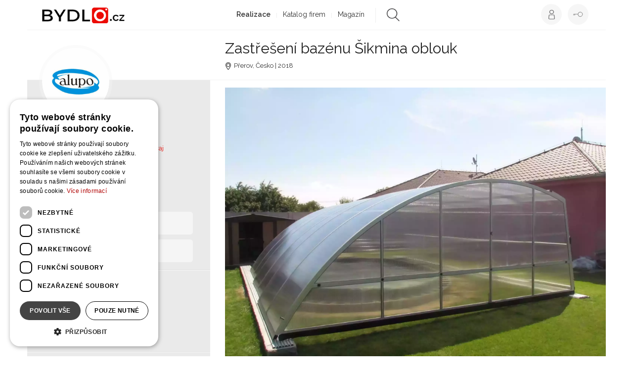

--- FILE ---
content_type: text/html; charset=utf-8
request_url: https://www.bydlo.cz/alupo/zastreseni-bazenu-sikmina-oblouk
body_size: 17757
content:
<!DOCTYPE html>
<html lang="cs" class="Projects-detail-html">
    <head>
        <script type="text/javascript" charset="UTF-8" src="//cdn.cookie-script.com/s/6a862e5141f11dd1ba0af0e66bd8adb5.js"></script>
        <script data-ad-client="ca-pub-8469920105013450" async src="https://pagead2.googlesyndication.com/pagead/js/adsbygoogle.js"></script>
        <meta charset="utf-8">
        <title>Zastřešení bazénu Šikmina oblouk - Alupo | Bydlo.cz</title>
        <meta name="description" content="Zastřešení bazénu Šikmina oblouk ve verzi se 3 segmenty.
">
        <meta name="keywords" content="Bazén, klasický, modrá">

        <meta name="viewport" content="width=device-width, initial-scale=1">
        <meta name="google-site-verification" content="xM95Bi_324vvguM0PDtACmdjgCGaUIwuaV8I0uBQCO4">
        <meta property="fb:pages" content="253372524727742">
        <meta name="p:domain_verify" content="02c197921a68e90ce50e2d5e1c054325">

        <script src="https://apis.google.com/js/client:platform.js" async defer></script>
        <meta name="Author" content="Alupo | www.bydlo.cz">

    <meta property="og:title" content="Zastřešení bazénu Šikmina oblouk - Alupo">
    <meta property="og:url" content="https://www.bydlo.cz/alupo/zastreseni-bazenu-sikmina-oblouk"> 
    <meta property="og:type" content="website">
    <meta property="og:description" content="Zastřešení bazénu Šikmina oblouk ve verzi se 3 segmenty.
">
    <meta property="og:image" content="https://www.bydlo.cz/files/image/projects/2029/alupo_2029_17500_big.jpg">
    <meta property="og:image:width" content="1000"> 
    <meta property="og:image:height" content="1000"> 
    <meta property="og:locale" content="cs_CZ">
    <meta property="fb:admins" content="100000011810219">
    <meta property="fb:app_id" content="481064589479263">

        <link rel="canonical" href="https://www.bydlo.cz/alupo/zastreseni-bazenu-sikmina-oblouk">
        <link rel="shortcut icon" sizes="16x16 32x32 48x48" href="https://www.bydlo.cz/favicon.ico">
        <link rel="shortcut icon" type="image/x-icon" href="https://www.bydlo.cz/favicon.ico">
        <!--[if IE]><link rel="shortcut icon" href="https://www.bydlo.cz/favicons/favicon.ico"><![endif]-->
        <link rel="apple-touch-icon" sizes="57x57" href="https://www.bydlo.cz/favicons/apple-touch-icon-57x57.png">
        <link rel="apple-touch-icon" sizes="60x60" href="https://www.bydlo.cz/favicons/apple-touch-icon-60x60.png">
        <link rel="apple-touch-icon" sizes="72x72" href="https://www.bydlo.cz/favicons/apple-touch-icon-72x72.png">
        <link rel="apple-touch-icon" sizes="76x76" href="https://www.bydlo.cz/favicons/apple-touch-icon-76x76.png">
        <link rel="apple-touch-icon" sizes="114x114" href="https://www.bydlo.cz/favicons/apple-touch-icon-114x114.png">
        <link rel="apple-touch-icon" sizes="120x120" href="https://www.bydlo.cz/favicons/apple-touch-icon-120x120.png">
        <link rel="apple-touch-icon" sizes="144x144" href="https://www.bydlo.cz/favicons/apple-touch-icon-144x144.png">
        <link rel="apple-touch-icon" sizes="152x152" href="https://www.bydlo.cz/favicons/apple-touch-icon-152x152.png">
        <link rel="apple-touch-icon" sizes="180x180" href="https://www.bydlo.cz/favicons/apple-touch-icon-180x180.png">
        <link rel="icon" type="image/png" href="https://www.bydlo.cz/favicons/favicon-32x32.png" sizes="32x32">
        <link rel="icon" type="image/png" href="https://www.bydlo.cz/favicons/android-chrome-192x192.png" sizes="192x192">
        <link rel="icon" type="image/png" href="https://www.bydlo.cz/favicons/favicon-96x96.png" sizes="96x96">
        <link rel="icon" type="image/png" href="https://www.bydlo.cz/favicons/favicon-16x16.png" sizes="16x16">
        <link rel="manifest" href="https://www.bydlo.cz/favicons/manifest.json">
        <link rel="mask-icon" href="https://www.bydlo.cz/favicons/safari-pinned-tab.svg">
        <meta name="msapplication-TileColor" content="#da532c">
        <meta name="msapplication-TileImage" content="https://www.bydlo.cz/favicons/mstile-144x144.png">
        <meta name="theme-color" content="#ffffff">

        <link rel="alternate" type="application/rss+xml" title="RSS Feed pro Bydlo.cz" href="https://www.bydlo.cz/files/instant-articles.xml">
        <link rel="alternate" type="application/rss+xml" title="RSS Feed projektů z Bydlo.cz" href="https://www.bydlo.cz/files/projects.xml">

        <link rel="manifest" href="https://www.bydlo.cz/manifest.json">
        <script src="https://cdn.onesignal.com/sdks/OneSignalSDK.js" async=""></script>
        <script>
          var OneSignal = window.OneSignal || [];
          OneSignal.push(function() {
            OneSignal.init({
              appId: "b3517fce-0b77-497a-ab5b-7dfee718465a",
            });
          });
        </script>

        <script src="https://maps.googleapis.com/maps/api/js?v=3.exp&libraries=places&key=AIzaSyDDBNbRuPTZU3QF8tBn9qKWd974YdHxE_M"></script>
        <script src='https://www.google.com/recaptcha/api.js'></script>
         <script src="//assets.adobedtm.com/4beaca54604aa1db7a7d9296a08d83bee398e7fd/satelliteLib-b54c24dc1fb24a614f18cbe602726d4b06972d15.js"></script>

        <script>
            var production = "true";
            var socialeSitesUrl = "/social-sites/";
            var projectsUrl = "/realizace";
            var studiosEdit = "/dashboard.dashboard/" + 'dashboard/default';
            var baseUrl = "https://www.bydlo.cz";
            var basePath = "";
            var realBaseUrl = "https://www.bydlo.cz/";
            var actualUrl = "https://www.bydlo.cz/alupo/zastreseni-bazenu-sikmina-oblouk";
            var CKEDITOR_BASEPATH = baseUrl + '/www/ckeditor/';
            var cklang = "cs";
            var facebookApiId = "481064589479263";
            var reg = null;
        </script>

        <link href='https://fonts.googleapis.com/css?family=Raleway:300,400,600,700&amp;subset=latin,latin-ext' rel='stylesheet' type='text/css'>
        <link rel="stylesheet" href="https://www.bydlo.cz/www/css/styles.min.css?v=1619619914">

        <script src="https://www.bydlo.cz/www/js/scripts.min.js?v=1619619919" ></script>
        <!--<link rel="stylesheet" href="https://www.bydlo.cz/css/style.css"-->

         
        <meta name="robots" content="all,follow">
<script type='text/javascript'>
                    var _gaq = { push: function(t) {
                        console.log("Google Analytics event " + t[0] + " called - "+t[1]);
                    }}
                </script>
    </head>
    <body class="Projects-detail " id="lang-cs">
        <!-- Google Tag Manager -->
        <noscript><iframe src="//www.googletagmanager.com/ns.html?id=GTM-TQZ4BH"
        height="0" width="0" style="display:none;visibility:hidden"></iframe></noscript>
        <script>(function(w,d,s,l,i) { w[l]=w[l]||[];w[l].push( { 'gtm.start':
        new Date().getTime(),event:'gtm.js' } );var f=d.getElementsByTagName(s)[0],
        j=d.createElement(s),dl=l!='dataLayer'?'&l='+l:'';j.async=true;j.src=
        '//www.googletagmanager.com/gtm.js?id='+i+dl;f.parentNode.insertBefore(j,f);
        } )(window,document,'script','dataLayer','GTM-TQZ4BH');</script>
        <!-- End Google Tag Manager -->

        <div id="loading">
            <div class="load">
                <div class="spinner"></div>
                <h2 class="loading-text">Ukládání projektu</h2>
            </div>
        </div>

        <!-- Go to www.addthis.com/dashboard to customize your tools -->
        <script type="text/javascript" src="//s7.addthis.com/js/300/addthis_widget.js#pubid=ra-555319fa2b34137d" async="async"></script>

        <div id="fb-root"></div>

        <div class="pre-footer-banner js-footer-banner desktop-xl-only">
            <div class="container leaderboard-top">
                    <script>
                        getAdvert("#advert-leaderboard", "Base", "leaderboard", "1");
                    </script>
                    <div class="advert" id="advert-leaderboard"></div>
            </div>
        </div>


        <script async defer crossorigin="anonymous" src="https://connect.facebook.net/sk_SK/sdk.js#xfbml=1&version=v4.0"></script>

        
                <div class="cookiesBar ">
                    <p>Tato stránka používá cookies, pro správnou funkci stránky prosím sdělte svůj souhlas.</p>
                    <button class="btn confirm">OK</button>
                </div>




<!-- Mobile banner -->


<!-- end of mobile banner -->


<div class="container" style="z-index: 8000;">
        <div class="header affix">   

        <div class="menu-overlay"></div>
        <nav class="navbar navbar-default">
            <div class="container-fluid">
                <!-- Brand and toggle get grouped for better mobile display -->
                <div class="navbar-header">
                    <button type="button" class="navbar-toggle collapsed" data-toggle="collapse" data-target="#bs-example-navbar-collapse-1">
                        <span class="sr-only">Toggle navigation</span>
                        <span class="icon-bar"></span>
                        <span class="icon-bar"></span>
                        <span class="icon-bar"></span>
                    </button>
                    <div class="logo navbar-brand">
                        <a href="/">
                            <img src="/www/images/header-logo-02.png" alt="Bydlo">
                        </a>
                    </div>
                </div>

                <div class="pull-right right-side">
                    <div class="usermenu-wrap">
                            <a class="login" href="#" data-toggle="modal" data-target="#loginModal">
                                <span class="custom-tooltip">Přihlásit se</span>
                            </a>
                            <a class="register" href="#" data-toggle="modal" data-backdrop="static" data-target="#registerModal">
                                <span class="custom-tooltip">Registrovat se</span>
                            </a>
                    </div>
                </div>

                <!-- Collect the nav links, forms, and other content for toggling -->
                <div class="collapse navbar-collapse" id="bs-example-navbar-collapse-1">
                    <ul class="nav navbar-nav">
                        
                        <li class="active"><a href="/realizace">Realizace</a>
                            <ul class="subnavigation">
                                 <li><a href="https://www.bydlo.cz/kuchyne">Kuchyně</a></li>
                                 <li><a href="https://www.bydlo.cz/obyvaci-pokoj">Obývací pokoj</a></li>
                                 <li><a href="https://www.bydlo.cz/jidelna">Jídelna</a></li>
                                 <li><a href="https://www.bydlo.cz/loznice">Ložnice</a></li>
                                 <li><a href="https://www.bydlo.cz/detsky-pokoj">Dětský pokoj</a></li>
                                 <li><a href="https://www.bydlo.cz/satna">Šatna</a></li>
                                 <li><a href="https://www.bydlo.cz/koupelna">Koupelna</a></li>
                                 <li><a href="https://www.bydlo.cz/zachod">Záchod</a></li>
                                 <li><a href="https://www.bydlo.cz/pracovna">Pracovna</a></li>
                                 <li><a href="https://www.bydlo.cz/predsin-chodba">Předsíň / chodba</a></li>
                                 <li><a href="https://www.bydlo.cz/schodiste">Schodiště</a></li>
                                 <li><a href="https://www.bydlo.cz/sauna">Sauna</a></li>
                                 <li><a href="https://www.bydlo.cz/bazen">Bazén</a></li>
                                 <li><a href="https://www.bydlo.cz/zahrada-terasa">Zahrada</a></li>
                                 <li><a href="https://www.bydlo.cz/zimni-zahrada">Zimní zahrada</a></li>
                                 <li><a href="https://www.bydlo.cz/terasa-balkon">Terasa / balkón</a></li>
                                 <li><a href="https://www.bydlo.cz/altan-pergola">Altán / pergola</a></li>
                                 <li><a href="https://www.bydlo.cz/dum-architektura">Dům / architektura</a></li>
                                 <li><a href="https://www.bydlo.cz/drevostavba">Dřevostavba</a></li>
                                 <li><a href="https://www.bydlo.cz/srub-roubenka">Srub / roubenka</a></li>
                                 <li><a href="https://www.bydlo.cz/sklep-vinoteka">Sklep / vinotéka</a></li>
                                 <li><a href="https://www.bydlo.cz/plot">Plot</a></li>
                                 <li><a href="https://www.bydlo.cz/zahradni-kuchyne">Zahradní kuchyně</a></li>
                            </ul>
                        </li>
                        <li><a href="/katalog-firem">Katalog firem</a>
                            <ul class="subnavigation">
                                <li><a href="https://www.bydlo.cz/architekt"> Architekt </a></li>
                                <li><a href="https://www.bydlo.cz/projektant">Projektant </a></li>
                                <li><a href="https://www.bydlo.cz/interierovy-design">Interiérový designer </a></li>
                                <li><a href="https://www.bydlo.cz/kuchynske-studio">Kuchyňské studio </a></li>
                                <li><a href="https://www.bydlo.cz/koupelnove-studio">Koupelnové studio </a></li>
                                <li><a href="https://www.bydlo.cz/zahradni-architekt">Zahradní architekt </a></li>
                                <li><a href="https://www.bydlo.cz/zahradn%C3%AD-jezirka">Zahradní jezírka </a></li>
                                <li><a href="https://www.bydlo.cz/venkovni-kuchyne">Venkovní kuchyně </a></li>
                                <li><a href="https://www.bydlo.cz/vyrobce-nabytku">Výrobce nábytku </a></li>
                                <li><a href="https://www.bydlo.cz/stolar-truhlar">Stolař / truhlář </a></li>
                                <li><a href="https://www.bydlo.cz/ploty-brany">Ploty a brány </a></li>
                                <li><a href="https://www.bydlo.cz/drevostavby">Dřevostavby </a></li>
                                <li><a href="https://www.bydlo.cz/kamnar">Kamnář </a></li>
                                <li><a href="https://www.bydlo.cz/stavebni-firma">Stavební firma </a></li>
                                <li><a href="https://www.bydlo.cz/bazenovy-specialista">Bazénový specialista </a></li>
                                <li><a href="https://www.bydlo.cz/vizualizace">Vizualizace </a></li>
                                <li><a href="https://www.bydlo.cz/zahradnik">Zahradník </a></li>
                                <li><a href="https://www.bydlo.cz/fotograf">Fotograf </a></li>
                                <li><a href="https://www.bydlo.cz/kamnar">Kameník </a></li>
                                <li><a href="https://www.bydlo.cz/malir">Malíř </a></li>
                                 <li><a href="https://www.bydlo.cz/pro-bydleni">Ostatní </a></li> 
                            </ul>
                        </li>
                        <!--
                        <li class="header-map"><a href="/mapa">Mapa</a></li>
                        -->
                        <li><a href="/magazin">Magazín</a>
                          <ul class="subnavigation">
                                <li><a href="https://www.bydlo.cz/bydleni">Bydlení</a></li>
                                <li><a href="https://www.bydlo.cz/zahrada">Zahrada</a></li>
                                <li><a href="https://www.bydlo.cz/inspirace">Inspirace</a></li>
                                <li><a href="https://www.bydlo.cz/blog?idCategory=7">Vaříme</a></li>
                           </ul>
                        </li>
                        <li class="search">
                            <form action="/alupo/zastreseni-bazenu-sikmina-oblouk" method="post" id="frm-searchForm">
                                <div class="searchdiv clearfix">
                                    <img src="https://www.bydlo.cz/www/images/icon-search.png" alt="search">
                                    <input type="text" name="keyword" id="frm-searchForm-keyword" data-nette-rules='[{"op":":minLength","msg":"Hledaný výraz musí mít alespoň 3 znaky","arg":3}]'>
                                </div>
                            <input type="hidden" name="_do" value="searchForm-submit"><!--[if IE]><input type=IEbug disabled style="display:none"><![endif]-->
</form>

                        </li>
                    </ul>
                    <div class="visible-xs usermenu-xs">
                        <button type="button" class="navbar-toggle-fake">
                            <span class="icon-bar"></span>
                            <span class="icon-bar"></span>
                        </button>
                    </div>
                </div>
                <!-- /.navbar-collapse -->

            </div>
            <!-- /.container-fluid -->
        </nav>

    </div>
</div>


                <div class="topSkipperAffix">
<div class="main-wrapper project">

    <div class="container">
        <div class="top-bar">
            <div class="sidebar-on-top hidden-lg hidden-md hidden-ms">
                <div class="row">
                    <div class="col-sm-7 col-xs-12">
                        <div class="studio-avatar clearfix">
                            <a href="/alupo">
                                <div class="avatar" style="background-image:url(https\:\/\/www\.bydlo\.cz\/files\/image\/studios\/3101\/default_1538545775_alupo\.jpg)"></div>
                            </a>

                            <div class="titleinfo">
                                <a href="/alupo">
                                    <strong>Alupo</strong>
                                </a>
                                <div class="type">
                                    Bazénový specialista
                                    |
                                    Jihomoravský kraj
                                </div>
                            </div>

                            <div class="additionalInfo ">
                                <div class="hidden-xs">
                                         Pražská
                                         2458/3
                                        <br>
                                        Blansko, 
                                        Česká republika
                                </div>

                                <div class="contact clearfix">

                                        <span class="email">E:</span>
                                        <a href="mailto:hruska@alupo.cz">hruska@alupo.cz</a>
                                </div>
                            </div>

                            <div class="buttons clearfix">
                                    <a href="#" class="sendMessageButton login" data-toggle="modal" data-target="#loginModal">Poslat zprávu</a>
                                    <a class="follow login" href="" data-toggle="modal" data-target="#loginModal">Sledovat</a>
                            </div>
                        </div>
                    </div>

                    <div class="col-sm-5 hidden-xs">
                        <div class="counters">
                            <div class="visits line">
                                <span class="text">Zobrazení realizace</span>
                                <span class="number">5891</span>
                            </div>
                            <div class="prizes line">
                                <span class="text">Líbí se</span>
                                <span class="number">0</span>
                            </div>
                        </div>

                            <div class="social js-sharing">
                                <div class="share">
                                    Sdílení celkem
                                    <div class="addthis_jumbo_share"></div>
                                </div>

                                <div class="social-wrapper clearfix" style="margin-top:55px;">
                                    <div class="item">
                                        <a href="#" class="js-share-item facebook" data-type="facebook">Facebook</a>
                                    </div>
                                    <div class="item">
                                        <a href="#" class="js-share-item twitter" data-type="twitter">Twitter</a>
                                    </div>
                                    <div class="item">
                                            <a href="#" data-toggle="modal" data-target="#loginModal" class="login email"></a>
                                    </div>
                                </div>
                            </div>
                    </div>
                </div>
            </div>


            <div class="row">
                <div class="col-lg-9 col-lg-offset-3 col-md-8 col-md-offset-4 col-ms-8 col-ms-offset-4 col-xs-12">
                    <div class="additionalInfo clearfix">
                        <h1 itemprop="headline">Zastřešení bazénu Šikmina oblouk</h1>
                            <div class="location">
                                Přerov, Česko | 2018
                            </div>
                        <div class="hidden">
                            
                                <span itemprop="image">
                                    https://www.bydlo.cz/files/image/projects/2029/alupo_2029_17500_big.jpg
                                </span>
                            <div class="hidden" itemprop="publisher" itemscope itemtype="https://schema.org/Organization">
                                <span itemprop="name">Bydlo.cz</span>
                                <div itemprop="logo" itemscope itemtype="https://schema.org/ImageObject">
                                    <span itemprop="width">213</span>
                                    <span itemprop="height">41</span>
                                </div>
                                <span itemprop="url" itemtype="https://schema.org/Url">https://www.bydlo.cz/www/images/header-logo-02.png</span>
                            </div>
                        </div>
                    </div>

                </div>
            </div>
        </div>

        <div class="row row-sticky" data-sticky_parent data-sticky_wrapper>
            <div class="col-lg-3 col-md-4 col-ms-4 hidden-sm hidden-xs main" id="sticky-sidebar" data-sticky_column>
                <div class="sidebar clearfix">
                    <div class="left">
                        <div class="studio-avatar clearfix">
                            <a href="/alupo">
                                <div class="avatar" style="background-image:url(https\:\/\/www\.bydlo\.cz\/files\/image\/studios\/3101\/default_1538545775_alupo\.jpg)"></div>
                            </a>
                            <div class="titleinfo">
                                <a href="/alupo">
                                    <h2>Alupo</h2>
                                </a>
                                <div class="type">
                                    Bazénový specialista
                                    |
                                    Jihomoravský kraj
                                </div>
                            </div>

                            <div class="additionalInfo">
                                    <div class="location">
                                         Pražská
                                         2458/3
                                        <br>
                                        Blansko, 
                                        Česká republika
                                    </div>

                                <div class="contact clearfix">
                                        <span class="email">E:</span>
                                        <a href="mailto:hruska@alupo.cz">hruska@alupo.cz</a>
                                </div>
                            </div>

                            <div class="buttons clearfix">
                                    <a href="#" class="sendMessageButton login" data-toggle="modal" data-target="#loginModal">Poslat zprávu</a>
                                    <a class="follow login" href="" data-toggle="modal" data-target="#loginModal">Sledovat</a>
                            </div>

                        </div>

                        <hr>

                        <div class="social js-sharing">
                            <div class="share">
                                Sdílení celkem
                                <div class="addthis_jumbo_share"></div>
                            </div>

                            <div class="social-wrapper clearfix">
                                <div class="item">
                                    <a href="#" class="js-share-item facebook" data-type="facebook">Facebook</a>
                                </div>
                                <div class="item">
                                    <a href="#" class="js-share-item twitter" data-type="twitter">Twitter</a>
                                </div>
                                <div class="item">
                                        <a href="#" data-toggle="modal" data-target="#loginModal" class="login email"></a>
                                </div>
                            </div>
                        </div>

                        <hr>

                        <div class="counters">
                            <div class="visits line">
                                <span class="text">Zobrazení realizace</span>
                                <span class="number">5891</span>
                            </div>
                            <div class="prizes line">
                                <span class="text">Líbí se</span>
                                <span class="number">0</span>
                            </div>
                        </div>

                        <hr>
                    </div>

                    <div class="right clearfix">
                            <div class="info">
                                <div class="title">Základní informace o realizaci</div>
                                <div class="text">
                                    Zastřešení bazénu Šikmina oblouk ve verzi se 3 segmenty.

                                </div>
                                <a class="btn readmore" href="#">Číst více</a>
                            </div>

                            <hr>
                            <div class="categories">
                                <span>Kategorie působnosti</span>
                                    <h3><a href="/katalog-firem?category=Baz%C3%A9nov%C3%BD+specialista">Bazénový specialista</a></h3>
                                    <h3><a href="/katalog-firem?category=Stavebn%C3%AD+firma">Stavební firma</a></h3>
                            </div>

                            <hr>
                            <div class="categories">
                                <span>Regiony působnosti</span>
                                    <span class="ash3">Jihomoravský kraj</span>
                                    <span class="ash3">Hlavní město Praha</span>
                                    <span class="ash3">Středočeský kraj</span>
                            </div>

                            <hr>
                            <div class="categories">
                                <span>Štítky</span>
                                    <a href="/bazen"><h4>Bazén</h4></a>, 
                                    <a href="/realizace?filter=klasick%C3%BD"><h4>klasický</h4></a>, 
                                    <a href="/realizace?filter=modr%C3%A1"><h4>modrá</h4></a>
                            </div>

                    </div>
                </div>
            </div>

            <div class="advert-sidebar-wrapper hidden-md hidden-ms hidden-sm hidden-xs" data-sticky_banner style="display:none;">
            </div>

            <div class="col-lg-9 col-md-8 col-ms-8 col-sm-12 col-xs-12 main-content main" data-sticky_column>
                <div class="tabs tabs-detail clear">
                    <div class="tab-content">
                        <section class="tab-pane active" id="obrazek">
                            
                            <a href="/alupo/zastreseni-bazenu-sikmina-oblouk/fotka/17500">
                                <picture>
                                    <source srcset="https://www.bydlo.cz/files/image/thumbnail/alupo_2029_17500_big_pfilesSimageSprojectsSw2560hf1qmt1596105143.webp" type="image/webp">
                                    <img src="https://www.bydlo.cz/files/image/thumbnail/alupo_2029_17500_big_pfilesSimageSprojectsSw2560hf1qmt1596003559.jpg" alt="Zastřešení bazénu Šikmina oblouk ve verzi se 3 segmenty.
" title="" class="albumable" loading="lazy">
                                </picture>
                            </a>
                        </section>

                        <section class="tab-pane active" id="o-projektu">
                            <h2>O realizaci</h2>
                            <div><p>Zastřešení bazénu Šikmina oblouk ve verzi se 3 segmenty.</p>
</div>
                        </section>

                        <section class="tab-pane active" id="obrazky">
                            <h2>Obrázky</h2>
                            <div class="tabs hidden-xs">
                                <div class="tab-content">
                                    <div class="tab-pane active" id="ctyrsloupec">
<div class="isotope" data-isotope-transition-speed="0s">
    <div class="item">
        <div class="overlayimage js-sharing">
            <a href="/alupo/zastreseni-bazenu-sikmina-oblouk/fotka/17500">
                <picture>
                    <source srcset="https://www.bydlo.cz/files/image/thumbnail/alupo_2029_17500_big_pfilesSimageSprojectsSw768hf1qmt1596105143.webp" type="image/webp">
                    <img src="https://www.bydlo.cz/files/image/thumbnail/alupo_2029_17500_big_pfilesSimageSprojectsSw768hf1qmt1596003559.jpg" alt="Zastřešení bazénu Šikmina oblouk ve verzi se 3 segmenty.
" title="" class="isoLoad notLoaded albumable" loading="lazy">
                </picture>
            </a>
            <div class="overlayblock">
                <div class="js-share-item facebook" data-type="facebook"></div>
                <div class="js-share-item twitter" data-type="twitter"></div>
                    <div data-toggle="modal" data-target="#loginModal" class="login email"></div>

                <a href="#" data-toggle="modal" data-target="#addToAlbumModal" data-id="17500" class="add-to-album addToGallery">
                    Přidat do alba
                </a>
            </div>
            <div class="addthis_jumbo_share" data-url="https://www.bydlo.cz/alupo/zastreseni-bazenu-sikmina-oblouk/fotka/17500"></div>
        </div>
    </div>
    <div class="item">
        <div class="overlayimage js-sharing">
            <a href="/alupo/zastreseni-bazenu-sikmina-oblouk/fotka/17501">
                <picture>
                    <source srcset="https://www.bydlo.cz/files/image/thumbnail/alupo_2029_17501_big_pfilesSimageSprojectsSw768hf1qmt1596105144.webp" type="image/webp">
                    <img src="https://www.bydlo.cz/files/image/thumbnail/alupo_2029_17501_big_pfilesSimageSprojectsSw768hf1qmt1596003559.jpg" alt="Zastřešení bazénu Šikmina oblouk ve verzi se 3 segmenty.
" title="" class="isoLoad notLoaded albumable" loading="lazy">
                </picture>
            </a>
            <div class="overlayblock">
                <div class="js-share-item facebook" data-type="facebook"></div>
                <div class="js-share-item twitter" data-type="twitter"></div>
                    <div data-toggle="modal" data-target="#loginModal" class="login email"></div>

                <a href="#" data-toggle="modal" data-target="#addToAlbumModal" data-id="17501" class="add-to-album addToGallery">
                    Přidat do alba
                </a>
            </div>
            <div class="addthis_jumbo_share" data-url="https://www.bydlo.cz/alupo/zastreseni-bazenu-sikmina-oblouk/fotka/17501"></div>
        </div>
    </div>
    <div class="item">
        <div class="overlayimage js-sharing">
            <a href="/alupo/zastreseni-bazenu-sikmina-oblouk/fotka/17502">
                <picture>
                    <source srcset="https://www.bydlo.cz/files/image/thumbnail/alupo_2029_17502_big_pfilesSimageSprojectsSw768hf1qmt1596105142.webp" type="image/webp">
                    <img src="https://www.bydlo.cz/files/image/thumbnail/alupo_2029_17502_big_pfilesSimageSprojectsSw768hf1qmt1596003558.jpg" alt="Zastřešení bazénu Šikmina oblouk ve verzi se 3 segmenty.
" title="" class="isoLoad notLoaded albumable" loading="lazy">
                </picture>
            </a>
            <div class="overlayblock">
                <div class="js-share-item facebook" data-type="facebook"></div>
                <div class="js-share-item twitter" data-type="twitter"></div>
                    <div data-toggle="modal" data-target="#loginModal" class="login email"></div>

                <a href="#" data-toggle="modal" data-target="#addToAlbumModal" data-id="17502" class="add-to-album addToGallery">
                    Přidat do alba
                </a>
            </div>
            <div class="addthis_jumbo_share" data-url="https://www.bydlo.cz/alupo/zastreseni-bazenu-sikmina-oblouk/fotka/17502"></div>
        </div>
    </div>
    <div class="item">
        <div class="overlayimage js-sharing">
            <a href="/alupo/zastreseni-bazenu-sikmina-oblouk/fotka/17503">
                <picture>
                    <source srcset="https://www.bydlo.cz/files/image/thumbnail/alupo_2029_17503_big_pfilesSimageSprojectsSw768hf1qmt1596105146.webp" type="image/webp">
                    <img src="https://www.bydlo.cz/files/image/thumbnail/alupo_2029_17503_big_pfilesSimageSprojectsSw768hf1qmt1596003559.jpg" alt="Zastřešení bazénu Šikmina oblouk ve verzi se 3 segmenty.
" title="" class="isoLoad notLoaded albumable" loading="lazy">
                </picture>
            </a>
            <div class="overlayblock">
                <div class="js-share-item facebook" data-type="facebook"></div>
                <div class="js-share-item twitter" data-type="twitter"></div>
                    <div data-toggle="modal" data-target="#loginModal" class="login email"></div>

                <a href="#" data-toggle="modal" data-target="#addToAlbumModal" data-id="17503" class="add-to-album addToGallery">
                    Přidat do alba
                </a>
            </div>
            <div class="addthis_jumbo_share" data-url="https://www.bydlo.cz/alupo/zastreseni-bazenu-sikmina-oblouk/fotka/17503"></div>
        </div>
    </div>
    <div class="item">
        <div class="overlayimage js-sharing">
            <a href="/alupo/zastreseni-bazenu-sikmina-oblouk/fotka/17504">
                <picture>
                    <source srcset="https://www.bydlo.cz/files/image/thumbnail/alupo_2029_17504_big_pfilesSimageSprojectsSw768hf1qmt1596105144.webp" type="image/webp">
                    <img src="https://www.bydlo.cz/files/image/thumbnail/alupo_2029_17504_big_pfilesSimageSprojectsSw768hf1qmt1596003559.jpg" alt="Zastřešení bazénu Šikmina oblouk ve verzi se 3 segmenty.
" title="" class="isoLoad notLoaded albumable" loading="lazy">
                </picture>
            </a>
            <div class="overlayblock">
                <div class="js-share-item facebook" data-type="facebook"></div>
                <div class="js-share-item twitter" data-type="twitter"></div>
                    <div data-toggle="modal" data-target="#loginModal" class="login email"></div>

                <a href="#" data-toggle="modal" data-target="#addToAlbumModal" data-id="17504" class="add-to-album addToGallery">
                    Přidat do alba
                </a>
            </div>
            <div class="addthis_jumbo_share" data-url="https://www.bydlo.cz/alupo/zastreseni-bazenu-sikmina-oblouk/fotka/17504"></div>
        </div>
    </div>
</div>
                                    </div>
                                </div>
                            </div>

                            <div class="visible-xs">
                                <div class="item">
                                    <div class="overlayimage js-sharing">
                                        <a href="/alupo/zastreseni-bazenu-sikmina-oblouk/fotka/17500">
                                            <picture>
                                                <source srcset="https://www.bydlo.cz/files/image/thumbnail/alupo_2029_17500_big_pfilesSimageSprojectsSw768hf1qmt1596105143.webp" type="image/webp">
                                                <img src="https://www.bydlo.cz/files/image/thumbnail/alupo_2029_17500_big_pfilesSimageSprojectsSw768hf1qmt1596003559.jpg" alt="Zastřešení bazénu Šikmina oblouk ve verzi se 3 segmenty.
" title="" class="albumable" loading="lazy">
                                            </picture>
                                        </a>
                                        <div class="overlayblock">
                                            <div class="js-share-item facebook" data-type="facebook"></div>
                                            <div class="js-share-item twitter" data-type="twitter"></div>
                                                <div data-toggle="modal" data-target="#loginModal" class="login email"></div>

                                                <a href="#" data-toggle="modal" data-target="#loginModal" class="add-to-album addToGallery">
                                                    <span class="text">
                                                        Přidat do alba
                                                    </span>
                                                </a>
                                        </div>
                                        <div class="addthis_jumbo_share" data-url="https://www.bydlo.cz/alupo/zastreseni-bazenu-sikmina-oblouk/fotka/17500"></div>
                                    </div>
                                </div>
                                <div class="item">
                                    <div class="overlayimage js-sharing">
                                        <a href="/alupo/zastreseni-bazenu-sikmina-oblouk/fotka/17501">
                                            <picture>
                                                <source srcset="https://www.bydlo.cz/files/image/thumbnail/alupo_2029_17501_big_pfilesSimageSprojectsSw768hf1qmt1596105144.webp" type="image/webp">
                                                <img src="https://www.bydlo.cz/files/image/thumbnail/alupo_2029_17501_big_pfilesSimageSprojectsSw768hf1qmt1596003559.jpg" alt="Zastřešení bazénu Šikmina oblouk ve verzi se 3 segmenty.
" title="" class="albumable" loading="lazy">
                                            </picture>
                                        </a>
                                        <div class="overlayblock">
                                            <div class="js-share-item facebook" data-type="facebook"></div>
                                            <div class="js-share-item twitter" data-type="twitter"></div>
                                                <div data-toggle="modal" data-target="#loginModal" class="login email"></div>

                                                <a href="#" data-toggle="modal" data-target="#loginModal" class="add-to-album addToGallery">
                                                    <span class="text">
                                                        Přidat do alba
                                                    </span>
                                                </a>
                                        </div>
                                        <div class="addthis_jumbo_share" data-url="https://www.bydlo.cz/alupo/zastreseni-bazenu-sikmina-oblouk/fotka/17501"></div>
                                    </div>
                                </div>
                                <div class="item">
                                    <div class="overlayimage js-sharing">
                                        <a href="/alupo/zastreseni-bazenu-sikmina-oblouk/fotka/17502">
                                            <picture>
                                                <source srcset="https://www.bydlo.cz/files/image/thumbnail/alupo_2029_17502_big_pfilesSimageSprojectsSw768hf1qmt1596105142.webp" type="image/webp">
                                                <img src="https://www.bydlo.cz/files/image/thumbnail/alupo_2029_17502_big_pfilesSimageSprojectsSw768hf1qmt1596003558.jpg" alt="Zastřešení bazénu Šikmina oblouk ve verzi se 3 segmenty.
" title="" class="albumable" loading="lazy">
                                            </picture>
                                        </a>
                                        <div class="overlayblock">
                                            <div class="js-share-item facebook" data-type="facebook"></div>
                                            <div class="js-share-item twitter" data-type="twitter"></div>
                                                <div data-toggle="modal" data-target="#loginModal" class="login email"></div>

                                                <a href="#" data-toggle="modal" data-target="#loginModal" class="add-to-album addToGallery">
                                                    <span class="text">
                                                        Přidat do alba
                                                    </span>
                                                </a>
                                        </div>
                                        <div class="addthis_jumbo_share" data-url="https://www.bydlo.cz/alupo/zastreseni-bazenu-sikmina-oblouk/fotka/17502"></div>
                                    </div>
                                </div>
                                <div class="item">
                                    <div class="overlayimage js-sharing">
                                        <a href="/alupo/zastreseni-bazenu-sikmina-oblouk/fotka/17503">
                                            <picture>
                                                <source srcset="https://www.bydlo.cz/files/image/thumbnail/alupo_2029_17503_big_pfilesSimageSprojectsSw768hf1qmt1596105146.webp" type="image/webp">
                                                <img src="https://www.bydlo.cz/files/image/thumbnail/alupo_2029_17503_big_pfilesSimageSprojectsSw768hf1qmt1596003559.jpg" alt="Zastřešení bazénu Šikmina oblouk ve verzi se 3 segmenty.
" title="" class="albumable" loading="lazy">
                                            </picture>
                                        </a>
                                        <div class="overlayblock">
                                            <div class="js-share-item facebook" data-type="facebook"></div>
                                            <div class="js-share-item twitter" data-type="twitter"></div>
                                                <div data-toggle="modal" data-target="#loginModal" class="login email"></div>

                                                <a href="#" data-toggle="modal" data-target="#loginModal" class="add-to-album addToGallery">
                                                    <span class="text">
                                                        Přidat do alba
                                                    </span>
                                                </a>
                                        </div>
                                        <div class="addthis_jumbo_share" data-url="https://www.bydlo.cz/alupo/zastreseni-bazenu-sikmina-oblouk/fotka/17503"></div>
                                    </div>
                                </div>
                                <div class="item">
                                    <div class="overlayimage js-sharing">
                                        <a href="/alupo/zastreseni-bazenu-sikmina-oblouk/fotka/17504">
                                            <picture>
                                                <source srcset="https://www.bydlo.cz/files/image/thumbnail/alupo_2029_17504_big_pfilesSimageSprojectsSw768hf1qmt1596105144.webp" type="image/webp">
                                                <img src="https://www.bydlo.cz/files/image/thumbnail/alupo_2029_17504_big_pfilesSimageSprojectsSw768hf1qmt1596003559.jpg" alt="Zastřešení bazénu Šikmina oblouk ve verzi se 3 segmenty.
" title="" class="albumable" loading="lazy">
                                            </picture>
                                        </a>
                                        <div class="overlayblock">
                                            <div class="js-share-item facebook" data-type="facebook"></div>
                                            <div class="js-share-item twitter" data-type="twitter"></div>
                                                <div data-toggle="modal" data-target="#loginModal" class="login email"></div>

                                                <a href="#" data-toggle="modal" data-target="#loginModal" class="add-to-album addToGallery">
                                                    <span class="text">
                                                        Přidat do alba
                                                    </span>
                                                </a>
                                        </div>
                                        <div class="addthis_jumbo_share" data-url="https://www.bydlo.cz/alupo/zastreseni-bazenu-sikmina-oblouk/fotka/17504"></div>
                                    </div>
                                </div>
                            </div>


                            <div class="bottom-social visible-sm visible-xs">
                                <div class="row social js-sharing">
                                    <div class="col-sm-6 col-xs-12 share">
                                        Sdílení celkem
                                        <div class="addthis_jumbo_share"></div>
                                    </div>

                                    <div class="col-sm-6 col-xs-12 social-wrapper clearfix">
                                        <div class="item">
                                            <a href="#" class="js-share-item facebook" data-type="facebook">Facebook</a>
                                        </div>
                                        <div class="item">
                                            <a href="#" class="js-share-item twitter" data-type="twitter">Twitter</a>
                                        </div>
                                        <div class="item">
                                                <a href="#" data-toggle="modal" data-target="#loginModal" class="login email"></a>
                                        </div>
                                    </div>
                                </div>
                            </div>
                        </section>

                        <section class="tab-pane active" id="komentare">
                            <h2>Komentáře</h2>
                            <div class="row comments">
                                <div class="col-lg-12 col-md-12 col-sm-12 col-xs-12">
                                    <div id="comment-bottom"></div>
                                </div>
                            </div>

                            <div class="bottomcommentssnapp"></div>

                                <div class="bottomcomments">
                                    <div class="comments">
                                        <div class="row">
                                            <div class="col-xs-12">
                                                <div class="comments-content">
                                                    <div class="avatar mini" style="background-image:url(https\:\/\/www\.bydlo\.cz\/files\/image\/studios\/noavatar.png)"></div>
                                                    <div class="addComment clearfix">
                                                        <textarea id="commentContent" placeholder="Váš komentář"></textarea>
<div id="snippet--liker">                                                                <a class="btn btn-red like login" href="#" data-toggle="modal" data-target="#loginModal">Líbí se mi</a>
</div>
                                                        <input type="button" id="addNewComment" class="btn add-new-comment pull-left" data-contentId="2029" data-hrefSave="https://www.bydlo.cz/realizace" data-hrefRedirect="https://www.bydlo.cz/alupo/zastreseni-bazenu-sikmina-oblouk" value="Odeslat komentář">
                                                    </div>
                                                </div>
                                            </div>
                                        </div>
                                    </div>
                                </div>
                        </section>

                        <section class="tab-pane active" id="dalsi-projekty">
                            <h2>Další realizace</h2>
                            <div class="tile-listing projects">
                                <div class="row">
                                    <div class="col-lg-12 col-md-12 col-sm-12 col-xs-12">
                                        <div class="list">


                                                <div class="item">
                                                    <a class="project-link" href="/alupo/bazenove-zastreseni-alupo-ekonomy">
                                                        <div class="bg-image-wrapper">
                                                            <picture>
                                                                <source srcset="https://www.bydlo.cz/files/image/thumbnail/alupo_2028_17496_big_pfilesSimageSprojectsSw768hf1qmt1596109396.webp" type="image/webp">
                                                                <img src="https://www.bydlo.cz/files/image/thumbnail/alupo_2028_17496_big_pfilesSimageSprojectsSw768hf1qmt1596010350.jpg" alt="Bazénové zastřešení Alupo Ekonomy" class="bg-image" loading="lazy">
                                                            </picture>
                                                        </div>
                                                        <div class="project-title">
                                                            <h3>Bazénové zastřešení Alupo Ekonomy</h3>
                                                        </div>
                                                        <div class="stats clearfix">
                                                            <div class="likes">
                                                                0
                                                            </div>
                                                            <div class="views">
                                                                6144
                                                            </div>
                                                        </div>
                                                    </a>
                                                    <div class="share">
                                                        Sdílet

                                                        <div class="social js-sharing">
                                                            <ul>
                                                                <li>
                                                                    <a href="#" class="js-share-item facebook" data-type="facebook"></a>
                                                                </li>
                                                                <li>
                                                                    <a href="#" class="js-share-item twitter" data-type="twitter"></a>
                                                                </li>
                                                                <li>
                                                                        <a href="#" data-toggle="modal" data-target="#loginModal" class="login email"></a>
                                                                </li>
                                                            </ul>
                                                            <div class="addthis_jumbo_share" data-url="https://www.bydlo.cz/alupo/bazenove-zastreseni-alupo-ekonomy" data-title="Bazénové zastřešení Alupo Ekonomy - Alupo"></div>
                                                        </div>
                                                    </div>
                                                </div>


                                                <div class="item">
                                                    <a class="project-link" href="/alupo/zastreseni-bazenu-alupo-new">
                                                        <div class="bg-image-wrapper">
                                                            <picture>
                                                                <source srcset="https://www.bydlo.cz/files/image/thumbnail/alupo_2025_17489_big_pfilesSimageSprojectsSw768hf1qmt1596106895.webp" type="image/webp">
                                                                <img src="https://www.bydlo.cz/files/image/thumbnail/alupo_2025_17489_big_pfilesSimageSprojectsSw768hf1qmt1596006233.jpg" alt="Zastřešení bazénu Alupo New" class="bg-image" loading="lazy">
                                                            </picture>
                                                        </div>
                                                        <div class="project-title">
                                                            <h3>Zastřešení bazénu Alupo New</h3>
                                                        </div>
                                                        <div class="stats clearfix">
                                                            <div class="likes">
                                                                0
                                                            </div>
                                                            <div class="views">
                                                                6353
                                                            </div>
                                                        </div>
                                                    </a>
                                                    <div class="share">
                                                        Sdílet

                                                        <div class="social js-sharing">
                                                            <ul>
                                                                <li>
                                                                    <a href="#" class="js-share-item facebook" data-type="facebook"></a>
                                                                </li>
                                                                <li>
                                                                    <a href="#" class="js-share-item twitter" data-type="twitter"></a>
                                                                </li>
                                                                <li>
                                                                        <a href="#" data-toggle="modal" data-target="#loginModal" class="login email"></a>
                                                                </li>
                                                            </ul>
                                                            <div class="addthis_jumbo_share" data-url="https://www.bydlo.cz/alupo/zastreseni-bazenu-alupo-new" data-title="Zastřešení bazénu Alupo New - Alupo"></div>
                                                        </div>
                                                    </div>
                                                </div>
                                        </div>
                                    </div>
                                </div>
                            </div>
                        </section>

                    </div>
                </div>
            </div>
        </div>
    </div>
</div>

<!-- Modal -->
<div class="modal fade" id="addToAlbumModal" tabindex="-1" role="dialog" aria-labelledby="addToAlbumModalLabel" aria-hidden="true">
    <div class="modal-dialog">
        <div class="modal-content">
            <div class="modal-header">
                <a href="#" class="modal-close" data-dismiss="modal">
                    <span></span>
                </a>
                <div class="modal-title" id="addToAlbumModalLabel">Přidat do alba</div>
            </div>
            <div class="modal-body">
                <div class="album-picture-preview-wrapper">
                    <img id="album-picture-preview" src="//placehold.it/350x350" class="hidden" alt="picture preview">
                </div>

<div id="snippet--addPhotoToAlbum">                    <form action="/alupo/zastreseni-bazenu-sikmina-oblouk" method="post" id="frm-addPhotoToAlbumForm" class="form custom-forms">


                        <div class="form-group alignCenter">
                                <a href="#" class="btn btn-red" data-dismiss="modal" data-toggle="modal" data-target="#loginModal">Přidat do alba</a>
                        </div>

                            <div class="custom-forms-footer-supplement">
                                <p>Pro přidání do alba musíte přihlášený.<br>
                                    <a href="#" data-dismiss="modal" data-toggle="modal" data-target="#loginModal">
                                        <strong>Přihlásit se</strong>
                                    </a>
                                    <strong>&nbsp;|&nbsp;</strong>
                                    <a href="#" data-dismiss="modal" data-toggle="modal" data-backdrop="static" data-target="#registerModal">
                                        <strong>Vytvořit účet</strong>
                                    </a>
                                </p>
                            </div>
                    <input type="hidden" name="projectPictureId" id="frm-addPhotoToAlbumForm-projectPictureId" value=""><input type="hidden" name="_do" value="addPhotoToAlbumForm-submit"><!--[if IE]><input type=IEbug disabled style="display:none"><![endif]-->
</form>

</div>
            </div>
        </div>
    </div>
</div>

                </div>

<div class="adblock-banner">
    <div class="wrap">
        <a href="/" class="adblock-banner-close"></a>
        <p class="title">Všimli jsme si, že blokujete reklamy</p>
        <p class="text">Příprava kvalitního obsahu je časově i finančně náročná. Abychom pro vás mohli i nadále připravovat zajímavé články, potřebujeme vám zobrazovat reklamy, díky kterým můžete stránky prohlížet zdarma. Prosíme o vypnutí blokování reklam, aby i do budoucna mohl být obsah našeho webu zdarma pro všechny.</p>
        <img src="https://www.bydlo.cz/www/images/adblock-banner.jpg" alt="adblock">
     </div>
</div>


<div class="pre-footer-banner js-footer-banner desktop-only">
    <div class="container ">
            <script>
                getAdvert("#advert-leaderboard-footer", "Base", "footer", "1");
            </script>
            <div class="advert" id="advert-leaderboard-footer"></div>
    </div>
</div>

<div class="footer">
    <div class="bottom">
        <div class="container">
           <div class="wrap">
                <div class="row">
                    <div class="links col-md-4 col-sm-3 hidden-xs about">
                        <div class="title">O bydlení</div>
                        <ul class="list-style">
                            <li><a rel="nofollow" href="/kuchyne">Kuchyně</a></li>
                            <li><a rel="nofollow" href="/obyvaci-pokoj">Obývací pokoj</a></li>
                            <li><a rel="nofollow" href="/loznice">Ložnice</a></li>
                            <li><a rel="nofollow" href="/koupelna">Koupelna</a></li>
                            <li><a rel="nofollow" href="/dum-architektura">Dům / architektura</a></li>
                            <li><a rel="nofollow" href="/drevostavba">Dřevostavba</a></li>
                        </ul>
                    </div>


                    <div class="end col-md-4 col-sm-5 col-xs-12 follow">
                       <div class="follow-content">
                        <div class="title">Odběr novinek</div>
<div class="newsletter">
    <form action="/alupo/zastreseni-bazenu-sikmina-oblouk" method="post" id="frm-emailGathering-emailGatheringForm">
        <label for="frm-emailGathering-emailGatheringForm-email">Chcete získat nejnovější informace ze světa bydlení?</label>
        <div class="input-wrapper">
            <input type="email" name="email" placeholder="zadejte váš email" id="frm-emailGathering-emailGatheringForm-email" required data-nette-rules='[{"op":":filled","msg":"Vyplňte prosím váš email."},{"op":":email","msg":"Vyplňte prosím email ve správném tvaru!"}]'>
            <input type="submit" name="_submit" value=">" class="btn btn-red btn-submit">
        </div>
    <input type="hidden" name="_do" value="emailGathering-emailGatheringForm-submit"><!--[if IE]><input type=IEbug disabled style="display:none"><![endif]-->
</form>

</div>
                        <div class="social">
                            <div class="title">Sledujte nás</div>
                                <ul>
                                    <li>
                                        <a class="facebook" target="_blank" href="https://www.facebook.com/Bydlo.cz/" rel="nofollow"></a>
                                    </li>
                                    <li>
                                        <a class="pinterest" target="_blank" href="https://www.pinterest.com/bydlo_cz/" rel="nofollow"></a>
                                    </li>
                                    <li>
                                        <a class="twitter" target="_blank" href="https://twitter.com/Bydlo_cz" rel="nofollow"></a>
                                    </li>
                                    <li>
                                        <a class="instagram" target="_blank" href="https://www.instagram.com/bydlo.cz/" rel="nofollow"></a>
                                    </li>
                                </ul>
                            </div>
                        </div>
                    </div>

                    <div class="links col-md-4 col-sm-4 col-xs-12 copyright-wrap">
                       <div class="copyright-wrap-content">
                            <div class="title">Další informace</div>
                            <ul>
                                <li><a rel="nofollow" href="/o-nas">O nás</a></li>
                                <li><a rel="nofollow" href="/program/">Bydlo programy</a></li>
                                <li><a rel="nofollow" href="/jak-se-zapojit">Jak se zapojit?</a></li>
                                <li><a rel="nofollow" href="/obchodni-podminky">Uživatelské podmínky</a></li>
                                <li><a rel="nofollow" href="/ochrana-osobnich-udaju">Ochrana osobních údajú</a></li>
                                <li><a rel="nofollow" href="/cookies">Cookies</a></li>
                                <li><a rel="nofollow" href="/redakce">Redakce</a></li>
                            </ul>
                            <div class="copyright">
                                <p class="under-map">Copyright © 2013 - 2026, <a href="https://www.bydlo.cz" rel="nofollow">Bydlo.cz</a></p>

                            </div>
                        </div>
                    </div>
                </div> 
            </div>
        </div> 
    </div> 
</div> 

                    

<!-- Modal -->
<div class="modal fade" id="registerModal" role="dialog" aria-labelledby="registerModalLabel" aria-hidden="true">
    <div class="modal-dialog modal-cw-4">
        <div class="modal-content">
            <div class="modal-header">
                <a href="#" class="modal-close" data-dismiss="modal">
                    <span></span>
                </a>
                <div class="modal-title" id="registerModalLabel">Registrace nového uživatele</div>
            </div>
            <div class="modal-body">
                <form action="/alupo/zastreseni-bazenu-sikmina-oblouk" method="post" id="frm-registrationForm-registrationForm" enctype="multipart/form-data" class="custom-forms">
                    <input type="hidden" name="Id" value="" class="hidden">
                    <input type="hidden" name="SocialSite" value="" class="hidden">
                    <input type="hidden" name="AvatarSoc" value="" class="hidden">
                    <input type="hidden" name="AvatarCropped" id="registrationForm-AvatarCropped" value="" class="hidden">
                    <input type="hidden" name="FacebookAccessToken" value="" class="hidden">
                    <input type="hidden" name="FacebookId" value="" class="hidden">
                    <input type="hidden" name="GoogleAccessToken" value="" class="hidden">
                    <input type="hidden" name="GoogleId" value="" class="hidden">
                    <input type="hidden" name="CompanyInfoId" value="" class="hidden">
                    <input type="hidden" name="Referer" value="" class="hidden">

                    <div class="row user-type-changer">
                        <div class="col-lg-4 col-lg-offset-4 col-sm-6 col-sm-offset-3 col-xs-12 clearfix">
                            <div class="custom-forms-clmn-1">
                                <div class="custom-forms-radio custom-forms-radio-1 custom-forms-radio-fake">
                                    <input class="redirectingCheckbox user"  type="checkbox" name="iAmUser" id="frm-registrationForm-registrationForm-iAmUser" data-nette-rules='[{"op":":blank","rules":[{"op":":filled","msg":"Vyberte prosím, typ uživatelského účtu"}],"control":"iAmAuthor"}]' checked>
                                    <label for="frm-registrationForm-registrationForm-iAmUser">Jsem uživatel</label>
                                    <span class="custom-forms-info">
                                        info
                                        <span data-title="Hledám inspiraci pro bydlení. Zajímají mě moderní trendy v oblasti interiérového designu a architektury. Hledám svěží a praktické nápady pro vybavení interiéru. Jsem uživatel."></span>
                                    </span>
                                </div>
                            </div>
                        </div>
                        <div class="col-lg-4 col-lg-offset-4 col-sm-6 col-sm-offset-3 col-xs-12 clearfix">
                            <div class="custom-forms-clmn-1">
                                <div class="custom-forms-radio custom-forms-radio-1 custom-forms-radio-fake">
                                    <input class="redirectingCheckbox author"  type="checkbox" name="iAmAuthor" id="frm-registrationForm-registrationForm-iAmAuthor" data-nette-rules='[{"op":":blank","rules":[{"op":":filled","msg":"Vyberte prosím, typ uživatelského účtu"}],"control":"iAmUser"}]'>
                                    <label for="frm-registrationForm-registrationForm-iAmAuthor">Jsem autor</label>
                                    <span class="custom-forms-info">
                                        info
                                        <span data-title="Jsem tvůrce v oblasti interiérového designu nebo architektury. Rád bych prezentoval svou práci, ukázal nejlepší reference a nabídl své služby. Rád bych psal odborné články. Jsem autor."></span>
                                    </span>
                                </div>
                            </div>
                        </div>
                    </div>

                    <div class="row">
                    </div>

                    <div class="row">
                        <div class="col-xs-12">
                            <div class="load-data load-data-success hidden">
                                Podařilo se načíst základní údaje. Vyplňte zbývající informace a dokončete registraci.<br>
                                Po dokončení bude váš účet propojen se zvolenou sociální sítí.
                            </div>
                        </div>
                    </div>

                    <div class="row">
                        <div class="col-sm-6 col-xs-12 clearfix">
                            <div class="custom-forms-clmn-1">
                                <div class="form-group form-group-icon">
                                    <label for="frm-registrationForm-registrationForm-Email">E-mail <span class="hidden-xs">(Uživatelské jméno)</span></label>
                                    <input type="email" name="Email" autocomplete="off" id="frm-registrationForm-registrationForm-Email" required data-nette-rules='[{"op":":filled","msg":"Pole email není vyplněno"},{"op":":email","msg":"Pole email není korektně vyplněno"}]' class="custom-forms-control" placeholder="E-mail">
                                    <span class="custom-forms-control-icon custom-forms-control-icon-people"></span>
                                    <span class="required">*</span>
                                </div>

                                <div class="passwords">
                                    <div class="form-group form-group-icon">
                                        <label for="frm-registrationForm-registrationForm-password">Heslo *</label>
                                        <input type="password" name="password" autocomplete="off" id="frm-registrationForm-registrationForm-password" data-nette-rules='[{"op":":blank","rules":[{"op":":minLength","msg":"Heslo musí obsahovat minimálně 6 znaků","arg":6}],"control":"SocialSite"}]' class="custom-forms-control" placeholder="Heslo">
                                        <span class="custom-forms-control-icon custom-forms-control-icon-lock"></span>
                                        <span class="required">*</span>
                                    </div>
                                    <div class="form-group form-group-icon">
                                        <label for="frm-registrationForm-registrationForm-passwordCheck">Potvrzení hesla *</label>
                                        <input type="password" name="passwordCheck" autocomplete="off" id="frm-registrationForm-registrationForm-passwordCheck" data-nette-rules='[{"op":":filled","rules":[{"op":":equal","msg":"Hesla se neshodují","arg":{"control":"password"}}],"control":"passwordCheck"}]' class="custom-forms-control" placeholder="Heslo znovu">
                                        <span class="custom-forms-control-icon custom-forms-control-icon-lock"></span>
                                        <span class="required">*</span>
                                    </div>
                                </div>
                            </div>
                        </div>
                        <div class="col-sm-6 col-xs-12 clearfix">
                            <div class="custom-forms-clmn-1 custom-forms-clmn-right">
                                <div class=" custom-forms-checkbox custom-forms-checkbox-p1 hidden">
                                    <input type="checkbox" name="HideEmail" id="frm-registrationForm-registrationForm-HideEmail">
                                    <label for="frm-registrationForm-registrationForm-HideEmail">Nezobrazovat email na profilu</label>
                                    <span class="custom-forms-info">
                                        info
                                        <span data-title="Popisek_HideEMail"></span>
                                    </span>
                                </div>

                                    <div id="names-user-position">
                                        <div>
                                            <div class="form-group">
                                                <label for="frm-registrationForm-registrationForm-FirstName">Jméno</label>
                                                <input type="text" name="FirstName" autocomplete="off" id="frm-registrationForm-registrationForm-FirstName" required data-nette-rules='[{"op":":filled","msg":"Pole jméno není vyplněno"}]' class="custom-forms-control" placeholder="Vaše jméno">
                                                <span class="required">*</span>
                                            </div>
                                            <div class="form-group">
                                                <label for="frm-registrationForm-registrationForm-LastName">Příjmení</label>
                                                <input type="text" name="LastName" autocomplete="off" id="frm-registrationForm-registrationForm-LastName" required data-nette-rules='[{"op":":filled","msg":"Pole příjmení není vyplněno"}]' class="custom-forms-control" placeholder="Vaše příjmení">
                                                <span class="required">*</span>
                                            </div>
                                        </div>
                                    </div>
                            </div>
                        </div>
                    </div>

                    <div class=" custom-forms-photo">
                        <div class="row">
                                <div class="col-sm-6 col-xs-12 clearfix">
                                    <div class="custom-forms-clmn-1">
                                        <p class="custom-forms-title"><label for="frm-registrationForm-registrationForm-Avatar">Profilový obrázek/logo</label></p>
                                        <p class="custom-forms-photo-desc">Vložte obrázek ve formátu JPEG, PNG nebo GIF s rozměry alespoň 200x200px.</p>
                                        <p class="custom-forms-photo-desc">TIP: Obrázek můžete upravit – posuvníkem zvětšíte či zmenšíte, kliknutím myši a posunem upravíte pozici.</p>
                                    </div>
                                </div>
                            <div class="col-sm-6 col-xs-12 clearfix">
                                <div class="form-group custom-forms-file">
                                    <input type="file" name="Avatar" id="frm-registrationForm-registrationForm-Avatar" data-nette-rules='[{"op":":fileSize","msg":"The size of the uploaded file can be up to 33554432 bytes.","arg":33554432}]' class="hidden">
                                        <!-- This wraps the whole cropper -->
                                        <div id="image-cropper">
                                            <!-- This is where the preview image is displayed -->
                                            <div class="cropit-preview"></div>

                                            <!-- You can add additional elements here, e.g. the image icons -->
                                            <input type="range" class="cropit-image-zoom-input">

                                            <!-- This is where user selects new image -->
                                            <input type="file" id="Cropfile" name="Cropfile" class="cropit-image-input inputfile hidden">
                                            <label for="Cropfile"><img src="https://www.bydlo.cz/www/images/input-file-icon.png" alt=""> <span>Vybrat obrázek</span></label>
                                        </div>
                                </div>
                            </div>
                        </div>
                    </div>

                    <div class=" hidden">
                        <div class="row">
                            <div class="col-xs-12">
                                <p class="custom-forms-title">Profilové údaje</p>
                            </div>
                        </div>

                        <div class="row">
                            <div class="col-sm-6 col-xs-12 clearfix">
                                <div class="custom-forms-clmn-1">
                                    <div class="form-group">
                                        <label for="frm-registrationForm-registrationForm-CompanyName">Název profilu <span class="hidden-xs">(Uživatelské jméno)</span></label>
                                        <input type="text" name="CompanyName" autocomplete="off" id="frm-registrationForm-registrationForm-CompanyName" data-nette-rules='[{"op":":equal","rules":[{"op":":filled","msg":"Musíte vybrat vaši značku/název"}],"control":"iAmAuthor","arg":true}]' class="custom-forms-control text-to-url-from" placeholder="např. Studio u Darinky">
                                        <span class="required">*</span>
                                        <span class="custom-forms-info">
                                            info
                                            <span data-title="Popisek_CompanyName"></span>
                                        </span>
                                    </div>

                                    <div class="form-group">
                                        <label for="frm-registrationForm-registrationForm-BusinessName">Obchodní název</label>
                                        <input type="text" name="BusinessName" autocomplete="off" id="frm-registrationForm-registrationForm-BusinessName" class="custom-forms-control" placeholder="např. Darinka s.r.o.">
                                        <span class="custom-forms-info">
                                            info
                                            <span data-title="Popisek_BusinessName"></span>
                                        </span>
                                    </div>

                                </div>
                            </div>
                            <div class="col-sm-6 col-xs-12 clearfix">
                                <div class="custom-forms-clmn-1 custom-forms-clmn-right">
                                    <div class="form-group">
                                        <label for="frm-registrationForm-registrationForm-UrlRoute">URL</label>

                                            <input type="text" name="UrlRoute" autocomplete="off" readonly id="frm-registrationForm-registrationForm-UrlRoute" data-nette-rules='[{"op":":equal","rules":[{"op":":filled","msg":"Pole URL není vyplněno"}],"control":"iAmAuthor","arg":true}]' class="custom-forms-control text-to-url-to hidden" placeholder="Url adresa">
                                            <input class="custom-forms-control text-to-url-to-viewed" placeholder="Url adresa" type="text" readonly="readonly" name="UrlRouteViewed" id="frm-registrationForm-registrationForm-UrlRouteViewed" value="">

                                        <span class="required">*</span>
                                        <span class="custom-forms-info">
                                            info
                                            <span data-title="Popisek_UrlRoute"></span>
                                        </span>
                                    </div>
                                    <div class="form-group">
                                        <label for="frm-registrationForm-registrationForm-ICO">IČO</label>
                                        <input type="text" name="ICO" autocomplete="off" id="frm-registrationForm-registrationForm-ICO" data-nette-rules='[{"op":":filled","rules":[{"op":":pattern","msg":"IČO musí být složeno pouze z číslic","arg":"^[0-9]*$"}],"control":"ICO"}]' class="custom-forms-control ico-listener" placeholder="Vyplněním této položky se automaticky předvyplní i některé následující">
                                        <span class="custom-forms-info">
                                            info
                                            <span data-title="Popisek_ICO"></span>
                                        </span>
                                    </div>
                                    <div class="form-group">
                                        <label for="frm-registrationForm-registrationForm-DIC">DIČ</label>
                                        <input type="text" name="DIC" autocomplete="off" id="frm-registrationForm-registrationForm-DIC" class="custom-forms-control" placeholder="DIČ">
                                    </div>
                                </div>
                            </div>
                        </div>

                        <div class="row">
                            <div class="col-xs-12">
                                <div class="form-group">
                                    <label for="frm-registrationForm-registrationForm-Info">Řekněte nám něco o sobě</label>
                                    <textarea name="Info" id="frm-registrationForm-registrationForm-Info" class="custom-forms-control" placeholder="Představte se ostatním uživatelům"></textarea>
                                </div>
                            </div>
                        </div>

                        <div class="row">
                            <div class="col-sm-6 col-xs-12 clearfix">
                                <div class="custom-forms-clmn-1">
                                    <div class="form-group">
                                        <label for="frm-registrationForm-registrationForm-UrlWeb">Web</label>
                                        <input type="text" name="UrlWeb" autocomplete="off" id="frm-registrationForm-registrationForm-UrlWeb" class="custom-forms-control">
                                    </div>
                                    <div class="form-group">
                                        <label for="frm-registrationForm-registrationForm-UrlTwitter">Twitter</label>
                                        <input type="text" name="UrlTwitter" autocomplete="off" id="frm-registrationForm-registrationForm-UrlTwitter" class="custom-forms-control">
                                    </div>
                                    <div class="form-group">
                                        <label for="frm-registrationForm-registrationForm-UrlInstagram">Instagram</label>
                                        <input type="text" name="UrlInstagram" autocomplete="off" id="frm-registrationForm-registrationForm-UrlInstagram" class="custom-forms-control">
                                    </div>
                                </div>
                            </div>
                            <div class="col-sm-6 col-xs-12 clearfix">
                                <div class="custom-forms-clmn-1 custom-forms-clmn-right">
                                    <div class="form-group">
                                        <label for="frm-registrationForm-registrationForm-UrlFacebook">Facebook</label>
                                        <input type="text" name="UrlFacebook" autocomplete="off" id="frm-registrationForm-registrationForm-UrlFacebook" class="custom-forms-control">
                                    </div>
                                    <div class="form-group">
                                        <label for="frm-registrationForm-registrationForm-UrlPinterest">Pinterest</label>
                                        <input type="text" name="UrlPinterest" autocomplete="off" id="frm-registrationForm-registrationForm-UrlPinterest" class="custom-forms-control">
                                    </div>
                                </div>
                            </div>
                        </div>

                        <div class="row">
                            <div class="col-xs-12">
                                <p class="custom-forms-title custom-forms-title-mt">Doplňující údaje</p>
                            </div>
                        </div>

                        <div class="row">
                            <div class="col-sm-6 col-xs-12 clearfix">
                                <div class="custom-forms-clmn-1">
                                    <div class="form-group form-group-more-select">
                                        <label>Pusobnost:</label>
                                        <select name="Region1" id="frm-registrationForm-registrationForm-Region1" data-nette-rules='[{"op":":equal","rules":[{"op":":filled","msg":"Musíte vybrat vaši hlavní působnost"}],"control":"iAmAuthor","arg":true}]' class="custom-forms-control"><option value="">Vyberte působnost</option><option value="1">Hlavní město Praha</option><option value="2">Středočeský kraj</option><option value="3">Jihočeský kraj</option><option value="4">Plzeňský kraj</option><option value="5">Karlovarský kraj</option><option value="6">Ústecký kraj</option><option value="7">Liberecký kraj</option><option value="8">Královéhradecký kraj</option><option value="9">Pardubický kraj</option><option value="10">Kraj vysočina</option><option value="11">Jihomoravský kraj</option><option value="12">Olomoucký kraj</option><option value="13">Moravskoslezský kraj</option><option value="14">Zlínský kraj</option><option value="15">Celá ČR</option><option value="16">Slovensko</option><option value="17">Ostatní země</option></select>
                                        <span class="required">*</span>
                                        <select name="Region2" id="frm-registrationForm-registrationForm-Region2" class="custom-forms-control"><option value="">Vyberte působnost</option><option value="1">Hlavní město Praha</option><option value="2">Středočeský kraj</option><option value="3">Jihočeský kraj</option><option value="4">Plzeňský kraj</option><option value="5">Karlovarský kraj</option><option value="6">Ústecký kraj</option><option value="7">Liberecký kraj</option><option value="8">Královéhradecký kraj</option><option value="9">Pardubický kraj</option><option value="10">Kraj vysočina</option><option value="11">Jihomoravský kraj</option><option value="12">Olomoucký kraj</option><option value="13">Moravskoslezský kraj</option><option value="14">Zlínský kraj</option><option value="15">Celá ČR</option><option value="16">Slovensko</option><option value="17">Ostatní země</option></select>
                                        <select name="Region3" id="frm-registrationForm-registrationForm-Region3" class="custom-forms-control"><option value="">Vyberte působnost</option><option value="1">Hlavní město Praha</option><option value="2">Středočeský kraj</option><option value="3">Jihočeský kraj</option><option value="4">Plzeňský kraj</option><option value="5">Karlovarský kraj</option><option value="6">Ústecký kraj</option><option value="7">Liberecký kraj</option><option value="8">Královéhradecký kraj</option><option value="9">Pardubický kraj</option><option value="10">Kraj vysočina</option><option value="11">Jihomoravský kraj</option><option value="12">Olomoucký kraj</option><option value="13">Moravskoslezský kraj</option><option value="14">Zlínský kraj</option><option value="15">Celá ČR</option><option value="16">Slovensko</option><option value="17">Ostatní země</option></select>
                                    </div>
                                </div>
                            </div>
                            <div class="col-sm-6 col-xs-12 clearfix">
                                <div class="custom-forms-clmn-1 custom-forms-clmn-right">
                                    <div class="form-group form-group-more-select">
                                        <label>Kategorie:</label>
                                        <select name="Category1" id="frm-registrationForm-registrationForm-Category1" data-nette-rules='[{"op":":equal","rules":[{"op":":filled","msg":"Musíte vybrat vaši hlavní kategorii"}],"control":"iAmAuthor","arg":true}]' class="custom-forms-control"><option value="">Vyberte kategorii</option><option value="5">Architekt</option><option value="18">Projektant</option><option value="8">Interiérový design</option><option value="6">Kuchyňské studio</option><option value="7">Koupelnové studio</option><option value="9">Zahradní architekt</option><option value="27">Zahradní jezírka</option><option value="32">Venkovní kuchyně</option><option value="29">Výrobce nábytku</option><option value="13">Stolař / truhlář</option><option value="31">Ploty a brány</option><option value="22">Dřevostavby</option><option value="28">Kamnář</option><option value="23">Stavební firma</option><option value="17">Bazénový specialista</option><option value="26">Vizualizace</option><option value="25">Zahradník</option><option value="24">Fotograf</option><option value="21">Kameník</option><option value="15">Malíř</option><option value="30">Ostatní</option></select>
                                        <span class="required">*</span>
                                        <select name="Category2" id="frm-registrationForm-registrationForm-Category2" class="custom-forms-control"><option value="">Vyberte kategorii</option><option value="5">Architekt</option><option value="18">Projektant</option><option value="8">Interiérový design</option><option value="6">Kuchyňské studio</option><option value="7">Koupelnové studio</option><option value="9">Zahradní architekt</option><option value="27">Zahradní jezírka</option><option value="32">Venkovní kuchyně</option><option value="29">Výrobce nábytku</option><option value="13">Stolař / truhlář</option><option value="31">Ploty a brány</option><option value="22">Dřevostavby</option><option value="28">Kamnář</option><option value="23">Stavební firma</option><option value="17">Bazénový specialista</option><option value="26">Vizualizace</option><option value="25">Zahradník</option><option value="24">Fotograf</option><option value="21">Kameník</option><option value="15">Malíř</option><option value="30">Ostatní</option></select>
                                        <select name="Category3" id="frm-registrationForm-registrationForm-Category3" class="custom-forms-control"><option value="">Vyberte kategorii</option><option value="5">Architekt</option><option value="18">Projektant</option><option value="8">Interiérový design</option><option value="6">Kuchyňské studio</option><option value="7">Koupelnové studio</option><option value="9">Zahradní architekt</option><option value="27">Zahradní jezírka</option><option value="32">Venkovní kuchyně</option><option value="29">Výrobce nábytku</option><option value="13">Stolař / truhlář</option><option value="31">Ploty a brány</option><option value="22">Dřevostavby</option><option value="28">Kamnář</option><option value="23">Stavební firma</option><option value="17">Bazénový specialista</option><option value="26">Vizualizace</option><option value="25">Zahradník</option><option value="24">Fotograf</option><option value="21">Kameník</option><option value="15">Malíř</option><option value="30">Ostatní</option></select>
                                    </div>
                                </div>
                            </div>
                        </div>

                        <div class="row">
                            <div class="col-xs-12">
                                <p class="custom-forms-title custom-forms-title-mt">Kontaktní údaje</p>
                            </div>
                        </div>

                        <div class="row">
                            <div class="col-sm-6 col-xs-12 clearfix">
                                <div class="custom-forms-clmn-1">
                                    <div class="form-group-two-clmn">
                                        <div class="form-group">
                                            <label for="frm-registrationForm-registrationForm-Street">Ulice</label>
                                            <input type="text" name="Street" autocomplete="off" id="frm-registrationForm-registrationForm-Street" data-nette-rules='[{"op":":equal","rules":[{"op":":filled","msg":"Pole jméno ulice vyplněno"}],"control":"iAmAuthor","arg":true}]' class="custom-forms-control" placeholder="Ulice">
                                        </div>
                                        <div class="form-group">
                                            <label for="frm-registrationForm-registrationForm-HouseNumber">Č.p.</label>
                                            <input type="text" name="HouseNumber" autocomplete="off" id="frm-registrationForm-registrationForm-HouseNumber" data-nette-rules='[{"op":":equal","rules":[{"op":":filled","msg":"Pole jméno čp.. vyplněno"}],"control":"iAmAuthor","arg":true}]' class="custom-forms-control" placeholder="Č.p.">
                                            <span class="required">*</span>
                                        </div>
                                    </div>
                                    <div class="form-group">
                                        <label for="frm-registrationForm-registrationForm-Country">Země</label>
                                        <input type="text" name="Country" autocomplete="off" id="frm-registrationForm-registrationForm-Country" class="custom-forms-control autocomplete-country">
                                        <span class="required">*</span>
                                    </div>
                                </div>
                            </div>
                            <div class="col-sm-6 col-xs-12 clearfix">
                                <div class="custom-forms-clmn-1 custom-forms-clmn-right">
                                    <div class="form-group">
                                        <label for="frm-registrationForm-registrationForm-City">Město</label>
                                        <input type="text" name="City" autocomplete="off" id="frm-registrationForm-registrationForm-City" data-nette-rules='[{"op":":equal","rules":[{"op":":filled","msg":"Pole město není vyplněno"}],"control":"iAmAuthor","arg":true}]' class="custom-forms-control" placeholder="Město">
                                        <span class="required">*</span>
                                    </div>
                                    <div class="form-group">
                                        <label for="frm-registrationForm-registrationForm-ZipCode">PSČ</label>
                                        <input type="text" name="ZipCode" autocomplete="off" id="frm-registrationForm-registrationForm-ZipCode" data-nette-rules='[{"op":":equal","rules":[{"op":":filled","msg":"Pole jméno psč vyplněno"},{"op":":filled","rules":[{"op":":pattern","msg":"PSČ musí být složeno z 5 číslic","arg":"[0-9]{5}"}],"control":"ZipCode"}],"control":"iAmAuthor","arg":true}]' class="custom-forms-control" placeholder="PSČ">
                                        <span class="required">*</span>
                                    </div>
                                </div>
                            </div>
                        </div>

                        <div class="row">
                            <div class="col-xs-12">
                                <div class="custom-forms-checkbox custom-forms-checkbox-p1">
                                    <input type="checkbox" name="InvoiceAddresIsTheSame" id="frm-registrationForm-registrationForm-InvoiceAddresIsTheSame" data-nette-rules='[{"op":":equal","rules":[],"control":"InvoiceAddresIsTheSame","toggle":{"invoice-address-elements":true},"arg":false}]' checked>
                                    <label for="frm-registrationForm-registrationForm-InvoiceAddresIsTheSame">Kontaktní údaje shodné s fakturačními</label>
                                </div>
                            </div>
                        </div>

                        <div id="invoice-address-elements">
                            <div class="row">
                                <div class="col-xs-12">
                                    <p class="custom-forms-title custom-forms-title-mt">Fakturační údaje</p>
                                </div>
                            </div>

                            <div class="row">
                                <div class="col-sm-6 col-xs-12 clearfix">
                                    <div class="custom-forms-clmn-1">
                                        <div class="form-group-two-clmn">
                                            <div class="form-group">
                                                <label for="frm-registrationForm-registrationForm-InvoiceStreet">Ulice</label>
                                                <input type="text" name="InvoiceStreet" autocomplete="off" id="frm-registrationForm-registrationForm-InvoiceStreet" data-nette-rules='[{"op":":equal","rules":[{"op":":filled","msg":"Pole jméno ulice vyplněno"}],"control":"InvoiceAddresIsTheSame","arg":false}]' class="custom-forms-control" placeholder="Ulice">
                                            </div>
                                            <div class="form-group">
                                                <label for="frm-registrationForm-registrationForm-InvoiceHouseNumber">Č.p.</label>
                                                <input type="text" name="InvoiceHouseNumber" autocomplete="off" id="frm-registrationForm-registrationForm-InvoiceHouseNumber" data-nette-rules='[{"op":":equal","rules":[{"op":":filled","msg":"Pole jméno čp.. vyplněno"}],"control":"InvoiceAddresIsTheSame","arg":false}]' class="custom-forms-control" placeholder="Č.p.">
                                                <span class="required">*</span>
                                            </div>
                                        </div>
                                        <div class="form-group">
                                            <label for="frm-registrationForm-registrationForm-InvoiceCountry">Země</label>
                                            <input type="text" name="InvoiceCountry" id="frm-registrationForm-registrationForm-InvoiceCountry" class="custom-forms-control autocomplete-country">
                                            <span class="required">*</span>
                                        </div>
                                    </div>
                                </div>
                                <div class="col-sm-6 col-xs-12 clearfix">
                                    <div class="custom-forms-clmn-1 custom-forms-clmn-right">
                                        <div class="form-group">
                                            <label for="frm-registrationForm-registrationForm-InvoiceCity">Město</label>
                                            <input type="text" name="InvoiceCity" autocomplete="off" id="frm-registrationForm-registrationForm-InvoiceCity" data-nette-rules='[{"op":":equal","rules":[{"op":":filled","msg":"Pole město není vyplněno"}],"control":"InvoiceAddresIsTheSame","arg":false}]' class="custom-forms-control" placeholder="Město">
                                            <span class="required">*</span>
                                        </div>
                                        <div class="form-group">
                                            <label for="frm-registrationForm-registrationForm-InvoiceZipCode">PSČ</label>
                                            <input type="text" name="InvoiceZipCode" autocomplete="off" id="frm-registrationForm-registrationForm-InvoiceZipCode" data-nette-rules='[{"op":":equal","rules":[{"op":":filled","msg":"Pole jméno psč vyplněno"},{"op":":filled","rules":[{"op":":pattern","msg":"PSČ musí být složeno z 5 číslic","arg":"[0-9]{5}"}],"control":"InvoiceZipCode"}],"control":"InvoiceAddresIsTheSame","arg":false}]' class="custom-forms-control" placeholder="PSČ">
                                            <span class="required">*</span>
                                        </div>
                                    </div>
                                </div>
                            </div>
                        </div>
                    </div>
                    <div class="row custom-forms-footer">
                        <div class="col-sm-5">
                            <div class="custom-forms-checkbox">
                                <input class="checkbox" type="checkbox" name="TermsAndConditions" id="frm-registrationForm-registrationForm-TermsAndConditions" required data-nette-rules='[{"op":":filled","msg":"Musíte souhlasit s obchodními podmínkami"}]'>
                                <label for="frm-registrationForm-registrationForm-TermsAndConditions">Souhlasím s <a href="https://www.bydlo.cz/page/obchodni-podminky" target="_blank">obchodními podmínky</a></label>
                            </div>
                        </div>
                        <div class="col-sm-7">
                            <div class="clearfix">
                                <div class="form-group">
                                    <input type="submit" name="submitButton" value="Registrovat se" class="btn btn-red btn-submit">
                                </div>
                                <p><span class="required">*</span> Tyto položky jsou povinné</p>
                            </div>
                        </div>
                    </div>
                <input type="hidden" name="_do" value="registrationForm-registrationForm-submit"></form>

            </div>
        </div>
    </div>
</div>

<script>
	var substringMatcher = function(strs) {
	  return function findMatches(q, cb) {
	    var matches, substringRegex;

	    // an array that will be populated with substring matches
	    matches = [];

	    // regex used to determine if a string contains the substring `q`
	    substrRegex = new RegExp(q, 'i');

	    // iterate through the pool of strings and for any string that
	    // contains the substring `q`, add it to the `matches` array
	    $.each(strs, function(i, str) {
	      if (substrRegex.test(str)) {
	        matches.push(str);
	      }
	    });

	    cb(matches);
	  };
	};

    var states = ["Afgh\u00e1nist\u00e1n","Alandy","Alb\u00e1nie","Al\u017e\u00edrsko","Americk\u00e1 Samoa","Americk\u00e9 Panensk\u00e9 ostrovy","Andorra","Angola","Anguilla","Antarktida","Antigua a Barbuda","Argentina","Arm\u00e9nie","Aruba","Austr\u00e1lie","\u00c1zerb\u00e1jd\u017e\u00e1n","Bahamy","Bahrajn","Banglad\u00e9\u0161","Barbados","Belgie","Belize","B\u011blorusko","Benin","Bermudy","Bh\u00fat\u00e1n","Bol\u00edvie","Bonaire, Svat\u00fd Eustach a Saba","Bosna a Hercegovina","Botswana","Bouvet\u016fv ostrov","Braz\u00edlie","Britsk\u00e9 indickooce\u00e1nsk\u00e9 \u00fazem\u00ed","Britsk\u00e9 Panensk\u00e9 ostrovy","Brunej","Bulharsko","Burkina Faso","Burundi","Cookovy ostrovy","Cura\u00e7ao","\u010cad","\u010cern\u00e1 Hora","\u010cesk\u00e1 republika","\u010c\u00edna","D\u00e1nsko","Demokratick\u00e1 republika Kongo","Dominika","Dominik\u00e1nsk\u00e1 republika","D\u017eibutsko","Egypt","Ekv\u00e1dor","Eritrea","Estonsko","Etiopie","Faersk\u00e9 ostrovy","Falklandy","Fid\u017ei","Filip\u00edny","Finsko","Francie","Francouzsk\u00e1 Guyana","Francouzsk\u00e1 ji\u017en\u00ed a antarktick\u00e1 \u00fazem\u00ed","Francouzsk\u00e1 Polyn\u00e9sie","Gabon","Gambie","Ghana","Gibraltar","Grenada","Gr\u00f3nsko","Gruzie","Guadeloupe","Guam","Guatemala","Guernsey","Guinea","Guinea-Bissau","Guyana","Haiti","Heard\u016fv ostrov a MacDonaldovy ostrovy","Honduras","Hongkong","Chile","Chorvatsko","Indie","Indon\u00e9sie","Ir\u00e1k","\u00cdr\u00e1n","Irsko","Island","It\u00e1lie","Izrael","Jamajka","Japonsko","Jemen","Jersey","Ji\u017en\u00ed Afrika","Ji\u017en\u00ed Georgie a Ji\u017en\u00ed Sandwichovy ostrovy","Ji\u017en\u00ed S\u00fad\u00e1n","Jord\u00e1nsko","Kajmansk\u00e9 ostrovy","Kambod\u017ea","Kamerun","Kanada","Kapverdy","Katar","Kazachst\u00e1n","Ke\u0148a","Kiribati","Kokosov\u00e9 (Keelingovy) ostrovy","Kolumbie","Komory","Kon\u017esk\u00e1 republika","Korejsk\u00e1 lidov\u011b demokratick\u00e1 republika","Korejsk\u00e1 republika","Kosovo","Kostarika","Kuba","Kuvajt","Kypr","Kyrgyzst\u00e1n","Laos","Lesotho","Libanon","Lib\u00e9rie","Libye","Lichten\u0161tejnsko","Litva","Loty\u0161sko","Lucembursko","Macao","Madagaskar","Ma\u010farsko","Makedonie","Malajsie","Malawi","Maledivy","Mali","Malta","Man","Maroko","Marshallovy ostrovy","Martinik","Mauricius","Maurit\u00e1nie","Mayotte","Men\u0161\u00ed odlehl\u00e9 ostrovy USA","Mexiko","Mikron\u00e9sie","Moldavsko","Monako","Mongolsko","Montserrat","Mosambik","Myanmar","Namibie","Nauru","N\u011bmecko","Nep\u00e1l","Niger","Nig\u00e9rie","Nikaragua","Niue","Nizozemsko","Norfolk","Norsko","Nov\u00e1 Kaledonie","Nov\u00fd Z\u00e9land","Om\u00e1n","P\u00e1kist\u00e1n","Palau","Palestina","Panama","Papua Nov\u00e1 Guinea","Paraguay","Peru","Pitcairn","Pob\u0159e\u017e\u00ed slonoviny","Polsko","Portoriko","Portugalsko","Rakousko","R\u00e9union","Rovn\u00edkov\u00e1 Guinea","Rumunsko","Rusko","Rwanda","\u0158ecko","Saint Pierre a Miquelon","Salvador","Samoa","San Marino","Sa\u00fadsk\u00e1 Ar\u00e1bie","Senegal","Severn\u00ed Mariany","Seychely","Sierra Leone","Singapur","Slovensk\u00e1 republika","Slovinsko","Som\u00e1lsko","Spojen\u00e9 arabsk\u00e9 emir\u00e1ty","Spojen\u00e9 st\u00e1ty","Srbsko","St\u0159edoafrick\u00e1 republika","S\u00fad\u00e1n","Surinam","Svat\u00e1 Helena","Svat\u00e1 Lucie","Svat\u00fd Bartolom\u011bj","Svat\u00fd Kry\u0161tof a Nevis","Svat\u00fd Martin (FR)","Svat\u00fd Martin (NL)","Svat\u00fd Tom\u00e1\u0161 a Princ\u016fv ostrov","Svat\u00fd Vincenc a Grenadiny","Svazijsko","S\u00fdrie","\u0160alomounovy ostrovy","\u0160pan\u011blsko","\u0160picberky a Jan Mayen","\u0160r\u00ed Lanka","\u0160v\u00e9dsko","\u0160v\u00fdcarsko","T\u00e1d\u017eikist\u00e1n","Tanzanie","Thajsko","Tchaj-wan","Togo","Tokelau","Tonga","Trinidad a Tobago","Tunisko","Turecko","Turkmenist\u00e1n","Turks a Caicos","Tuvalu","Uganda","Ukrajina","Uruguay","Uzbekist\u00e1n","V\u00e1no\u010dn\u00ed ostrov","Vanuatu","Vatik\u00e1n","Velk\u00e1 Brit\u00e1nie","Venezuela","Vietnam","V\u00fdchodn\u00ed Timor","Wallis a Futuna","Zambie","Z\u00e1padn\u00ed Sahara","Zimbabwe"];

	$('input.autocomplete-country').typeahead({
	  hint: true,
	  highlight: true,
	  minLength: 1
	},
	{
	  name: 'states',
	  source: substringMatcher(states)
	});
</script>
<script>
    // var options = {
    //     url: "https://www.bydlo.cz/files/states.json",
    //     getValue: "name",
    //     list: {
    //         maxNumberOfElements: 1000,
    //         match: {
    //             enabled: true
    //         }
    //     },
    //     theme: "square"
    // };
    // $("input.autocomplete-country").easyAutocomplete(options);
</script>
<!-- Modal -->
<div class="modal fade" id="loginModal" tabindex="-1" role="dialog" aria-labelledby="loginModallabel" aria-hidden="true">
    <div class="modal-dialog modal-cw-1">
        <div class="modal-content">
            <div class="modal-header">
                <a href="#" class="modal-close" data-dismiss="modal">
                    <span></span>
                </a>
                <div class="modal-title" id="loginModallabel">Přihlášení</div>
            </div>
            <div class="modal-body">
                <div class="row">
                </div>
                <form action="/alupo/zastreseni-bazenu-sikmina-oblouk" method="post" id="frm-loginForm-signInForm" class="custom-forms">
                    <div class="row">
                        <div class="col-xs-12 clearfix">
                            <div class="custom-forms-clmn-1">
                                <div class="form-group form-group-icon">
                                    <input type="email" name="email" id="frm-loginForm-signInForm-email" required data-nette-rules='[{"op":":filled","msg":"Vyplňte prosím váš email."},{"op":":email","msg":"Vyplňte prosím email ve správném tvaru!"}]' class="custom-forms-control" placeholder="E-mail">
                                    <span class="custom-forms-control-icon custom-forms-control-icon-nolabel custom-forms-control-icon-people"></span>
                                </div>
                                <div class="form-group form-group-icon">
                                    <input type="password" name="password" id="frm-loginForm-signInForm-password" required data-nette-rules='[{"op":":filled","msg":"Vyplňte prosím heslo."}]' class="custom-forms-control" placeholder="Heslo">
                                    <span class="custom-forms-control-icon custom-forms-control-icon-nolabel custom-forms-control-icon-lock"></span>
                                </div>
                            </div>
                        </div>
                    </div>
                    <div class="row custom-forms-footer">
                        <div class="col-xs-12">
                            <div class="clearfix">
                                <div class="form-group">
                                    <input type="submit" name="send" value="Přihlásit" class="btn btn-red btn-submit">
                                </div>
                                <p><a href="/dashboard.registration/new-password">Zapoměli jste heslo?</a>
                            </div>
                        </div>
                    </div>
                    <div class="row custom-forms-footer-supplement">
                        <div class="col-xs-12">
                            <p>Nemáte účet?
                                <a onclick="showRegistrationModal()"><b>Zaregistrujte se</b></a>.
                            </p>
                        </div>
                    </div>
                <input type="hidden" name="_do" value="loginForm-signInForm-submit"></form>

            </div>
        </div>
    </div>
</div>


<!-- Modal -->

<!-- Modal -->
<div class="modal fade" id="emailShareModal" tabindex="-1" role="dialog" aria-labelledby="myModalLabel-emailShare" aria-hidden="true">
    <div class="modal-dialog">
        <div class="modal-content">
            <div class="modal-header">
                <a href="#" class="modal-close" data-dismiss="modal">
                    <span></span>
                </a>
                <div class="modal-title modal-title-1" id="myModalLabel-emailShare">Odeslat zprávu</div>
            </div>

            <div class="input-fill-from hidden" data-input-name="emailTo"></div>
            <div class="input-fill-from hidden" data-input-name="textarea">Ahoj, posílám ti odkaz na inspiraci, která by tě mohla zajímat. </div>
            <div class="input-fill-from hidden" data-input-name="subject"></div>

            <div class="modal-body">
                <div class="picture-preview-wrapper">
                    <img src="https://www.bydlo.cz/www/images/not-found.png" class="email-sharing-image" alt="foto inspirace">
                </div>
                <form action="/alupo/zastreseni-bazenu-sikmina-oblouk" method="post" id="frm-emailToUser-emailShareForm" class="studio-message-form custom-forms">
                    <input type="text" name="spam" id="frm-emailToUser-emailShareForm-spam" data-nette-rules='[{"op":":blank","msg":"Byl detekován pokus o spam."}]' value="http://"><script type="text/javascript">
				// Clear input value
				var input = document.getElementById('frm-emailToUser-emailShareForm-spam');
				input.value = '';

				// Hide input and label
				if (input.parentNode.parentNode.nodeName == 'TR') {
					// DefaultFormRenderer
					input.parentNode.parentNode.style.display = 'none';
				} else {
					// Manual render
					input.style.display = 'none';
					var labels = input.parentNode.getElementsByTagName('label');
					for (var i = 0; i < labels.length; i++) {  // find and hide label
						if (labels[i].getAttribute('for') == 'frm-emailToUser-emailShareForm-spam') {
							labels[i].style.display = 'none';
						}
					}
				}
			</script>
                    <input type="hidden" name="picture" value="" class="input-fill-to">
                    <input type="hidden" name="pictureLink" value="" class="input-fill-to">
                    <div class="row no-margin">
                        <div class="col-xs-12 form-group">
                            <label for="frm-emailToUser-emailShareForm-emailTo">Email příjemce</label>
                            <input type="email" name="emailTo" id="frm-emailToUser-emailShareForm-emailTo" required data-nette-rules='[{"op":":filled","msg":"Vyplňte prosím váš email!"},{"op":":email","msg":"Vyplňte prosím email ve správném tvaru!"}]' class="custom-forms-control input-fill-to">
                        </div>
                        <div class="col-xs-12 form-group hidden">
                            <label for="frm-emailToUser-emailShareForm-emailFrom">váš email</label>
                            <input type="email" name="emailFrom" readonly id="frm-emailToUser-emailShareForm-emailFrom" required data-nette-rules='[{"op":":filled","msg":"Vyplňte prosím váš email!"},{"op":":email","msg":"Vyplňte prosím email ve správném tvaru!"}]' class="custom-forms-control">
                        </div>
                        <div class="col-xs-12 form-group hidden">
                            <label for="frm-emailToUser-emailShareForm-subject">Předmět</label>
                            <input type="text" name="subject" id="frm-emailToUser-emailShareForm-subject" required data-nette-rules='[{"op":":filled","msg":"Vyplňte prosím předmět zprávy!"}]' class="custom-forms-control input-fill-to">
                        </div>
                        <div class="col-xs-12 form-group">
                            <label for="frm-emailToUser-emailShareForm-textarea">Zpráva</label>
                            <textarea name="textarea" id="frm-emailToUser-emailShareForm-textarea" required data-nette-rules='[{"op":":filled","msg":"Zadejte prosím nějakou zprávu pro příjemce!"}]' class="custom-forms-control message-content input-fill-to"></textarea>
                        </div>
                    </div>
                    <div class="modal-buttons">
                        <div class="row no-margin">
                            <div class="form-group col-xs-12 alignCenter">
                                <input type="submit" name="_submit" value="ODESLAT" class="btn btn-red js-close-modal">
                            </div>
                        </div>
                    </div>
                <input type="hidden" name="form_created" value="icdajdjjfe"><input type="hidden" name="_do" value="emailToUser-emailShareForm-submit"></form>

            </div>
        </div>
    </div>
</div>

        <div id="fb-root"></div>
        <script>(function(d, s, id) {
          var js, fjs = d.getElementsByTagName(s)[0];
          if (d.getElementById(id)) return;
          js = d.createElement(s); js.id = id;
          js.src = "//connect.facebook.net/cs_CZ/sdk.js#xfbml=1&version=v2.5";
          fjs.parentNode.insertBefore(js, fjs);
        }(document, 'script', 'facebook-jssdk'));</script>

        <script type="text/javascript" src="//trackad.cz/get/bydlo.bydlo.cz/generic/fixed"></script>
        <script type="text/javascript" src="//trackad.cz/get/bydlo.bydlo.cz/generic/vignette/mobile"></script>
        
        <script type="text/javascript">
           /* $("form#frm-editProjectForm").ajaxForm({
                success: function(res, status, xhr, form) {
                    console.log(res);
                }
            });*/
        </script>

        <script type="text/javascript">
            var form = $('form#frm-editProjectForm');
            jQuery(document).ready(function() {
                jQuery('#loading').fadeOut(300);
            });
            
            var spinner = $('#loading');
            $(function() {
                form.submit(function(e) {
                    if(form[0].checkValidity() && Nette.validateForm(form[0])){
                        spinner.show();
                    }else {
                        spinner.hide();
                    }
                });                
            });
        </script>
    </body>
</html>


--- FILE ---
content_type: text/html; charset=utf-8
request_url: https://www.google.com/recaptcha/api2/aframe
body_size: -85
content:
<!DOCTYPE HTML><html><head><meta http-equiv="content-type" content="text/html; charset=UTF-8"></head><body><script nonce="UJ6W4qXu021IMwQDilGUEw">/** Anti-fraud and anti-abuse applications only. See google.com/recaptcha */ try{var clients={'sodar':'https://pagead2.googlesyndication.com/pagead/sodar?'};window.addEventListener("message",function(a){try{if(a.source===window.parent){var b=JSON.parse(a.data);var c=clients[b['id']];if(c){var d=document.createElement('img');d.src=c+b['params']+'&rc='+(localStorage.getItem("rc::a")?sessionStorage.getItem("rc::b"):"");window.document.body.appendChild(d);sessionStorage.setItem("rc::e",parseInt(sessionStorage.getItem("rc::e")||0)+1);localStorage.setItem("rc::h",'1769060057640');}}}catch(b){}});window.parent.postMessage("_grecaptcha_ready", "*");}catch(b){}</script></body></html>